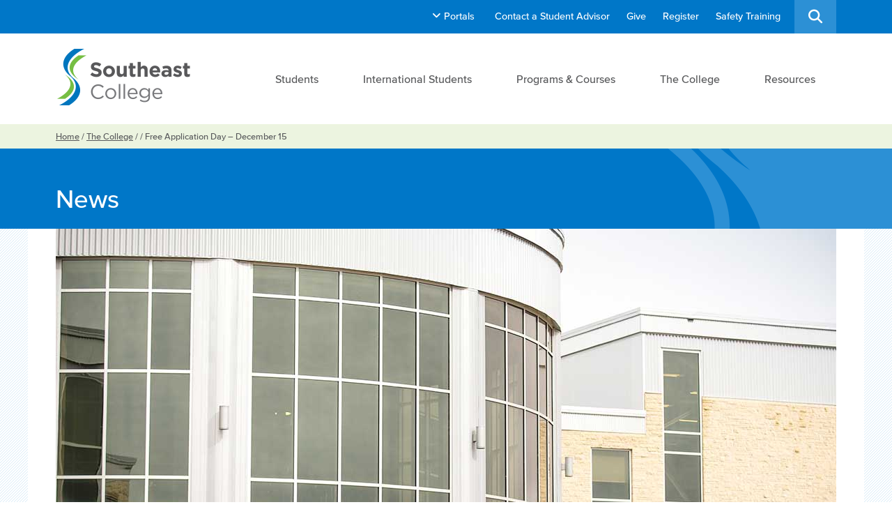

--- FILE ---
content_type: text/html; charset=UTF-8
request_url: https://www.southeastcollege.org/free-application-day-december-15/
body_size: 8686
content:
<!DOCTYPE html>
<!--[if IE 7]><html class="ie7" lang="en-US"><![endif]-->
<!--[if IE 8]><html class="ie8" lang="en-US"><![endif]-->
<!--[if !(IE 7) | !(IE 8)  ]><!-->
	<html lang="en-US">
<!--<![endif]-->
	<head>
		<meta charset="UTF-8">
		<meta http-equiv="X-UA-Compatible" content="IE=edge">
		<meta name="viewport" content="width=device-width, initial-scale=1.0, maximum-scale=1.0">
		
		<title>Apply for FREE - December 15, 2020</title>

		<link rel="apple-touch-icon-precomposed" href="https://www.southeastcollege.org/favicon-152.png">
		<link rel="apple-touch-icon" href="https://www.southeastcollege.org/touch-icon-iphone.png">
		<link rel="apple-touch-icon" sizes="76x76" href="https://www.southeastcollege.org/favicon76.png">
		<link rel="apple-touch-icon" sizes="120x120" href="https://www.southeastcollege.org/favicon60@2x.png">
		<link rel="apple-touch-icon" sizes="152x152" href="https://www.southeastcollege.org/favicon76@2x.png">
		<link rel="apple-touch-icon" sizes="180x180" href="https://www.southeastcollege.org/favicon60@3x.png">

		<meta name="msapplication-TileColor" content="#FFFFFF">
		<meta name="msapplication-TileImage" content="https://www.southeastcollege.org/favicon-144.png">

		<!--[if lt IE 9]>
			<script src="https://www.southeastcollege.org/wp-content/themes/southeastcollege/js/lib/html5shiv.js"></script>
			<script src="https://www.southeastcollege.org/wp-content/themes/southeastcollege/js/lib/respond.min.js"></script>
		<![endif]-->

		<link rel="profile" href="http://gmpg.org/xfn/11">
		<link rel="pingback" href="https://www.southeastcollege.org/xmlrpc.php">

		<meta name="google-site-verification" content="D5ap5CxyhY102t3G8U_jBx8cPeP7WChcgXOpkOfHqJM" />

		<meta name='robots' content='max-image-preview:large' />
<link rel='dns-prefetch' href='//tag.validate.audio' />
<link rel='dns-prefetch' href='//ajax.googleapis.com' />
<link rel='dns-prefetch' href='//fast.fonts.net' />
<link rel='dns-prefetch' href='//cdnjs.cloudflare.com' />
<style id='wp-img-auto-sizes-contain-inline-css' type='text/css'>
img:is([sizes=auto i],[sizes^="auto," i]){contain-intrinsic-size:3000px 1500px}
/*# sourceURL=wp-img-auto-sizes-contain-inline-css */
</style>
<link rel='stylesheet' id='tribe-events-pro-mini-calendar-block-styles-css' href='https://www.southeastcollege.org/wp-content/plugins/events-calendar-pro/build/css/tribe-events-pro-mini-calendar-block.css?ver=7.7.12' type='text/css' media='all' />
<link rel='stylesheet' id='wp-block-library-css' href='https://www.southeastcollege.org/wp-includes/css/dist/block-library/style.min.css?ver=128fb94ce91c1eaaf29c196c1ae1f684' type='text/css' media='all' />
<style id='global-styles-inline-css' type='text/css'>
:root{--wp--preset--aspect-ratio--square: 1;--wp--preset--aspect-ratio--4-3: 4/3;--wp--preset--aspect-ratio--3-4: 3/4;--wp--preset--aspect-ratio--3-2: 3/2;--wp--preset--aspect-ratio--2-3: 2/3;--wp--preset--aspect-ratio--16-9: 16/9;--wp--preset--aspect-ratio--9-16: 9/16;--wp--preset--color--black: #000000;--wp--preset--color--cyan-bluish-gray: #abb8c3;--wp--preset--color--white: #ffffff;--wp--preset--color--pale-pink: #f78da7;--wp--preset--color--vivid-red: #cf2e2e;--wp--preset--color--luminous-vivid-orange: #ff6900;--wp--preset--color--luminous-vivid-amber: #fcb900;--wp--preset--color--light-green-cyan: #7bdcb5;--wp--preset--color--vivid-green-cyan: #00d084;--wp--preset--color--pale-cyan-blue: #8ed1fc;--wp--preset--color--vivid-cyan-blue: #0693e3;--wp--preset--color--vivid-purple: #9b51e0;--wp--preset--gradient--vivid-cyan-blue-to-vivid-purple: linear-gradient(135deg,rgb(6,147,227) 0%,rgb(155,81,224) 100%);--wp--preset--gradient--light-green-cyan-to-vivid-green-cyan: linear-gradient(135deg,rgb(122,220,180) 0%,rgb(0,208,130) 100%);--wp--preset--gradient--luminous-vivid-amber-to-luminous-vivid-orange: linear-gradient(135deg,rgb(252,185,0) 0%,rgb(255,105,0) 100%);--wp--preset--gradient--luminous-vivid-orange-to-vivid-red: linear-gradient(135deg,rgb(255,105,0) 0%,rgb(207,46,46) 100%);--wp--preset--gradient--very-light-gray-to-cyan-bluish-gray: linear-gradient(135deg,rgb(238,238,238) 0%,rgb(169,184,195) 100%);--wp--preset--gradient--cool-to-warm-spectrum: linear-gradient(135deg,rgb(74,234,220) 0%,rgb(151,120,209) 20%,rgb(207,42,186) 40%,rgb(238,44,130) 60%,rgb(251,105,98) 80%,rgb(254,248,76) 100%);--wp--preset--gradient--blush-light-purple: linear-gradient(135deg,rgb(255,206,236) 0%,rgb(152,150,240) 100%);--wp--preset--gradient--blush-bordeaux: linear-gradient(135deg,rgb(254,205,165) 0%,rgb(254,45,45) 50%,rgb(107,0,62) 100%);--wp--preset--gradient--luminous-dusk: linear-gradient(135deg,rgb(255,203,112) 0%,rgb(199,81,192) 50%,rgb(65,88,208) 100%);--wp--preset--gradient--pale-ocean: linear-gradient(135deg,rgb(255,245,203) 0%,rgb(182,227,212) 50%,rgb(51,167,181) 100%);--wp--preset--gradient--electric-grass: linear-gradient(135deg,rgb(202,248,128) 0%,rgb(113,206,126) 100%);--wp--preset--gradient--midnight: linear-gradient(135deg,rgb(2,3,129) 0%,rgb(40,116,252) 100%);--wp--preset--font-size--small: 13px;--wp--preset--font-size--medium: 20px;--wp--preset--font-size--large: 36px;--wp--preset--font-size--x-large: 42px;--wp--preset--spacing--20: 0.44rem;--wp--preset--spacing--30: 0.67rem;--wp--preset--spacing--40: 1rem;--wp--preset--spacing--50: 1.5rem;--wp--preset--spacing--60: 2.25rem;--wp--preset--spacing--70: 3.38rem;--wp--preset--spacing--80: 5.06rem;--wp--preset--shadow--natural: 6px 6px 9px rgba(0, 0, 0, 0.2);--wp--preset--shadow--deep: 12px 12px 50px rgba(0, 0, 0, 0.4);--wp--preset--shadow--sharp: 6px 6px 0px rgba(0, 0, 0, 0.2);--wp--preset--shadow--outlined: 6px 6px 0px -3px rgb(255, 255, 255), 6px 6px rgb(0, 0, 0);--wp--preset--shadow--crisp: 6px 6px 0px rgb(0, 0, 0);}:where(.is-layout-flex){gap: 0.5em;}:where(.is-layout-grid){gap: 0.5em;}body .is-layout-flex{display: flex;}.is-layout-flex{flex-wrap: wrap;align-items: center;}.is-layout-flex > :is(*, div){margin: 0;}body .is-layout-grid{display: grid;}.is-layout-grid > :is(*, div){margin: 0;}:where(.wp-block-columns.is-layout-flex){gap: 2em;}:where(.wp-block-columns.is-layout-grid){gap: 2em;}:where(.wp-block-post-template.is-layout-flex){gap: 1.25em;}:where(.wp-block-post-template.is-layout-grid){gap: 1.25em;}.has-black-color{color: var(--wp--preset--color--black) !important;}.has-cyan-bluish-gray-color{color: var(--wp--preset--color--cyan-bluish-gray) !important;}.has-white-color{color: var(--wp--preset--color--white) !important;}.has-pale-pink-color{color: var(--wp--preset--color--pale-pink) !important;}.has-vivid-red-color{color: var(--wp--preset--color--vivid-red) !important;}.has-luminous-vivid-orange-color{color: var(--wp--preset--color--luminous-vivid-orange) !important;}.has-luminous-vivid-amber-color{color: var(--wp--preset--color--luminous-vivid-amber) !important;}.has-light-green-cyan-color{color: var(--wp--preset--color--light-green-cyan) !important;}.has-vivid-green-cyan-color{color: var(--wp--preset--color--vivid-green-cyan) !important;}.has-pale-cyan-blue-color{color: var(--wp--preset--color--pale-cyan-blue) !important;}.has-vivid-cyan-blue-color{color: var(--wp--preset--color--vivid-cyan-blue) !important;}.has-vivid-purple-color{color: var(--wp--preset--color--vivid-purple) !important;}.has-black-background-color{background-color: var(--wp--preset--color--black) !important;}.has-cyan-bluish-gray-background-color{background-color: var(--wp--preset--color--cyan-bluish-gray) !important;}.has-white-background-color{background-color: var(--wp--preset--color--white) !important;}.has-pale-pink-background-color{background-color: var(--wp--preset--color--pale-pink) !important;}.has-vivid-red-background-color{background-color: var(--wp--preset--color--vivid-red) !important;}.has-luminous-vivid-orange-background-color{background-color: var(--wp--preset--color--luminous-vivid-orange) !important;}.has-luminous-vivid-amber-background-color{background-color: var(--wp--preset--color--luminous-vivid-amber) !important;}.has-light-green-cyan-background-color{background-color: var(--wp--preset--color--light-green-cyan) !important;}.has-vivid-green-cyan-background-color{background-color: var(--wp--preset--color--vivid-green-cyan) !important;}.has-pale-cyan-blue-background-color{background-color: var(--wp--preset--color--pale-cyan-blue) !important;}.has-vivid-cyan-blue-background-color{background-color: var(--wp--preset--color--vivid-cyan-blue) !important;}.has-vivid-purple-background-color{background-color: var(--wp--preset--color--vivid-purple) !important;}.has-black-border-color{border-color: var(--wp--preset--color--black) !important;}.has-cyan-bluish-gray-border-color{border-color: var(--wp--preset--color--cyan-bluish-gray) !important;}.has-white-border-color{border-color: var(--wp--preset--color--white) !important;}.has-pale-pink-border-color{border-color: var(--wp--preset--color--pale-pink) !important;}.has-vivid-red-border-color{border-color: var(--wp--preset--color--vivid-red) !important;}.has-luminous-vivid-orange-border-color{border-color: var(--wp--preset--color--luminous-vivid-orange) !important;}.has-luminous-vivid-amber-border-color{border-color: var(--wp--preset--color--luminous-vivid-amber) !important;}.has-light-green-cyan-border-color{border-color: var(--wp--preset--color--light-green-cyan) !important;}.has-vivid-green-cyan-border-color{border-color: var(--wp--preset--color--vivid-green-cyan) !important;}.has-pale-cyan-blue-border-color{border-color: var(--wp--preset--color--pale-cyan-blue) !important;}.has-vivid-cyan-blue-border-color{border-color: var(--wp--preset--color--vivid-cyan-blue) !important;}.has-vivid-purple-border-color{border-color: var(--wp--preset--color--vivid-purple) !important;}.has-vivid-cyan-blue-to-vivid-purple-gradient-background{background: var(--wp--preset--gradient--vivid-cyan-blue-to-vivid-purple) !important;}.has-light-green-cyan-to-vivid-green-cyan-gradient-background{background: var(--wp--preset--gradient--light-green-cyan-to-vivid-green-cyan) !important;}.has-luminous-vivid-amber-to-luminous-vivid-orange-gradient-background{background: var(--wp--preset--gradient--luminous-vivid-amber-to-luminous-vivid-orange) !important;}.has-luminous-vivid-orange-to-vivid-red-gradient-background{background: var(--wp--preset--gradient--luminous-vivid-orange-to-vivid-red) !important;}.has-very-light-gray-to-cyan-bluish-gray-gradient-background{background: var(--wp--preset--gradient--very-light-gray-to-cyan-bluish-gray) !important;}.has-cool-to-warm-spectrum-gradient-background{background: var(--wp--preset--gradient--cool-to-warm-spectrum) !important;}.has-blush-light-purple-gradient-background{background: var(--wp--preset--gradient--blush-light-purple) !important;}.has-blush-bordeaux-gradient-background{background: var(--wp--preset--gradient--blush-bordeaux) !important;}.has-luminous-dusk-gradient-background{background: var(--wp--preset--gradient--luminous-dusk) !important;}.has-pale-ocean-gradient-background{background: var(--wp--preset--gradient--pale-ocean) !important;}.has-electric-grass-gradient-background{background: var(--wp--preset--gradient--electric-grass) !important;}.has-midnight-gradient-background{background: var(--wp--preset--gradient--midnight) !important;}.has-small-font-size{font-size: var(--wp--preset--font-size--small) !important;}.has-medium-font-size{font-size: var(--wp--preset--font-size--medium) !important;}.has-large-font-size{font-size: var(--wp--preset--font-size--large) !important;}.has-x-large-font-size{font-size: var(--wp--preset--font-size--x-large) !important;}
/*# sourceURL=global-styles-inline-css */
</style>

<style id='classic-theme-styles-inline-css' type='text/css'>
/*! This file is auto-generated */
.wp-block-button__link{color:#fff;background-color:#32373c;border-radius:9999px;box-shadow:none;text-decoration:none;padding:calc(.667em + 2px) calc(1.333em + 2px);font-size:1.125em}.wp-block-file__button{background:#32373c;color:#fff;text-decoration:none}
/*# sourceURL=/wp-includes/css/classic-themes.min.css */
</style>
<link rel='stylesheet' id='cff-css' href='https://www.southeastcollege.org/wp-content/plugins/custom-facebook-feed-pro/assets/css/cff-style.min.css?ver=4.7.4' type='text/css' media='all' />
<link rel='stylesheet' id='style-css' href='https://www.southeastcollege.org/wp-content/themes/southeastcollege/style.min.css?ver=1.9.5' type='text/css' media='all' />
<link rel='stylesheet' id='fonts-css' href='//fast.fonts.net/cssapi/88aa097f-e6b4-4ac6-add0-ad79da190dba.css?ver=1.9.5' type='text/css' media='all' />
<link rel='stylesheet' id='fonts-awesome-css' href='//cdnjs.cloudflare.com/ajax/libs/font-awesome/6.5.1/css/all.min.css?ver=6.5.1' type='text/css' media='all' />
<script async type="text/javascript" src="https://tag.validate.audio/validate.js?ver=128fb94ce91c1eaaf29c196c1ae1f684" id="validate_add_tag-js"></script>
<link rel="canonical" href="https://www.southeastcollege.org/free-application-day-december-15/" />
<!-- Custom Facebook Feed JS vars -->
<script type="text/javascript">
var cffsiteurl = "https://www.southeastcollege.org/wp-content/plugins";
var cffajaxurl = "https://www.southeastcollege.org/wp-admin/admin-ajax.php";


var cfflinkhashtags = "false";
</script>
<meta name="tec-api-version" content="v1"><meta name="tec-api-origin" content="https://www.southeastcollege.org"><link rel="alternate" href="https://www.southeastcollege.org/wp-json/tribe/events/v1/" />	</head>

	
	<body class="inside">

		

<div class="upperlinks">
	<nav class="columns">
		<div class="left">
							<div class="portals">
					<span class="menu-item"><i class="fa fa-angle-down"></i> Portals</span>

					<div class="dropdown hide">
													<span class="menu-item">Common Resources</span>
															<a class="menu-item child" href="https://outlook.office.com/mail/" target="_blank"><i class="fa fa-angle-right"></i> Outlook Email</a>
															<a class="menu-item child" href="https://teams.microsoft.com/v2/" target="_blank"><i class="fa fa-angle-right"></i> TEAMS</a>
															<a class="menu-item child" href="https://southeastcollegeorg-my.sharepoint.com/?xsdata=[base64]&sdata=azdGcGcxV1NSbFNWWjhXdlEwbDNidTVMUldZN3hPY1hyaGo2TUI0VDhrQT0%3D&clickparams=eyAiWC1BcHBOYW1lIiA6ICJNaWNyb3NvZnQgT3V0bG9vayIsICJYLUFwcFZlcnNpb24iIDogIjE2LjAuMTkwMjkuMjAyNDQiLCAiT1MiIDogIldpbmRvd3MiIH0%3D" target="_blank"><i class="fa fa-angle-right"></i> My OneDrive</a>
													
													<span class="menu-item">Student Resources</span>
															<a class="menu-item child" href="http://learnonline.southeastcollege.org/" target="_blank"><i class="fa fa-angle-right"></i> Login to Blackboard Learn</a>
															<a class="menu-item child" href="https://southeastcollegeorg.sharepoint.com/sites/MySC-StudentConnection" target="_blank"><i class="fa fa-angle-right"></i> MySC Student Connection Sharepoint</a>
															<a class="menu-item child" href="https://southeastcollegeorg.sharepoint.com/sites/MySC2-StudentConnection/SitePages/IT-Getting-Started-Guide-For-Students.aspx" target="_blank"><i class="fa fa-angle-right"></i> IT Getting Started Guide for Students</a>
													
													<span class="menu-item header">Staff Resources</span>
															<a class="menu-item child" href="https://southeastcollegeorg.sharepoint.com/sites/MySC" target="_blank"><i class="fa fa-angle-right"></i> MySC Staff Sharepoint</a>
															<a class="menu-item child" href="https://southeastcollegeorg.sharepoint.com/sites/IT-Helpdesk/SitePages/IT-Getting-Started-Guide-For-Staff.aspx" target="_blank"><i class="fa fa-angle-right"></i> IT Getting Started Guide for Staff</a>
																		</div>
				</div>
			
							<a class="menu-item" href="https://www.southeastcollege.org/students/student-advisor-online-booking/">Contact a Student Advisor</a>
							<a class="menu-item" href="https://www.southeastcollege.org/alumni-friends/giving/">Give</a>
							<a class="menu-item" href="https://www.southeastcollege.org/programs-courses/register/">Register</a>
							<a class="menu-item" href="https://www.southeastcollege.org/programs-courses/browse-programs-courses/#industry-and-safety-training">Safety Training</a>
					</div>

		<div class="searchbar">
			<a href="https://www.southeastcollege.org/search/"><i class="fa fa-search"></i></a>
		</div>
	</nav>
</div>
		<header class="main-header">
			<div class="group clear">
									<a href="https://www.southeastcollege.org" class="logo">
						<img src="https://www.southeastcollege.org/assets/southeast-college.png" alt="Southeast College" />
					</a>
								

	<nav class="navigation">

	    
			<div class="parent">
																								
									<a href="https://www.southeastcollege.org/students/">Students</a>
				

				<div class="sub-menu">
					<div class="wrap">
						<a class="back" href="#">Back <i class="fa fa-arrow-circle-left"></i></a>

													<a class="overview" href="https://www.southeastcollege.org/students/">
								<img class="desktop" src="https://www.southeastcollege.org/assets/overview-southeast-college-students.jpg" alt="Students Overview" />
								<span>
									Students Overview <i class="fa fa-arrow-circle-right"></i>
								</span>
							</a>
						
													<div class="jump-to">
																	<h3 class="desktop">Jump to</h3>
								
								<div class="items">
																														<a href="https://www.southeastcollege.org/students/scholarships-financial-aid/">Scholarships and Financial Aid</a>
																																								<a href="https://www.southeastcollege.org/students/campus-life/">Campus Life</a>
																																								<a href="https://www.southeastcollege.org/students/support/">Support</a>
																																								<a href="https://www.southeastcollege.org/students/student-advisor-online-booking/">Book Online with a Student Advisor</a>
																											</div>
							</div>
						
													<div class="quicklinks">
																	<h3 class="desktop">Portals</h3>
								
								<div class="items">
																														<a href="https://www.office.com" target="_blank">Login to Office 365</a>
																											</div>
							</div>
											</div>
				</div>

			</div>

		
			<div class="parent">
																								
									<a href="https://www.southeastcollege.org/international-students/">International Students</a>
				

				<div class="sub-menu">
					<div class="wrap">
						<a class="back" href="#">Back <i class="fa fa-arrow-circle-left"></i></a>

													<a class="overview" href="https://www.southeastcollege.org/international-students/">
								<img class="desktop" src="https://www.southeastcollege.org/assets/feature-southeast-college-english-language-training.jpg" alt="International Students Overview" />
								<span>
									International Students Overview <i class="fa fa-arrow-circle-right"></i>
								</span>
							</a>
						
													<div class="jump-to">
																	<h3 class="desktop">Jump to</h3>
								
								<div class="items">
																														<a href="https://www.southeastcollege.org/international-students/application-process">Application Process</a>
																																								<a href="https://www.southeastcollege.org/international-students/english-language-requirements/">English Language Requirements</a>
																																								<a href="https://www.southeastcollege.org/international-students/international-student-guide/">International Student Guide</a>
																																								<a href="https://www.southeastcollege.org/international-students/resources/">Resources</a>
																											</div>
							</div>
						
											</div>
				</div>

			</div>

		
			<div class="parent">
																								
									<a href="https://www.southeastcollege.org/programs-courses/">Programs & Courses</a>
				

				<div class="sub-menu">
					<div class="wrap">
						<a class="back" href="#">Back <i class="fa fa-arrow-circle-left"></i></a>

													<a class="overview" href="https://www.southeastcollege.org/programs-courses/">
								<img class="desktop" src="https://www.southeastcollege.org/assets/overview-southeast-college-programs-and-courses.jpg" alt="Programs & Courses Overview" />
								<span>
									Programs & Courses Overview <i class="fa fa-arrow-circle-right"></i>
								</span>
							</a>
						
													<div class="jump-to">
																	<h3 class="desktop">Jump to</h3>
								
								<div class="items">
																														<a href="https://www.southeastcollege.org/programs-courses/register/">Register</a>
																																								<a href="https://www.southeastcollege.org/programs-courses/browse-programs-courses/">Browse Programs & Courses</a>
																																								<a href="https://www.southeastcollege.org/programs-courses/course-listing/">Course Listing</a>
																																								<a href="https://www.southeastcollege.org/programs-courses/online-learning/">Online Learning</a>
																											</div>
							</div>
						
													<div class="quicklinks">
																	<h3 class="desktop">Quicklinks</h3>
								
								<div class="items">
																														<a href="https://www.southeastcollege.org/programs-courses/register/">Register Now</a>
																																								<a href="https://www.southeastcollege.org/courses/microcredentials/" target="_blank">Online Live Microcredentials</a>
																																								<a href="https://www.southeastcollege.org/courses/building-code-training-for-canadians-series-1-2010/" target="_blank">Building Code Training</a>
																											</div>
							</div>
											</div>
				</div>

			</div>

		
			<div class="parent">
																								
									<a href="https://www.southeastcollege.org/the-college/">The College</a>
				

				<div class="sub-menu">
					<div class="wrap">
						<a class="back" href="#">Back <i class="fa fa-arrow-circle-left"></i></a>

													<a class="overview" href="https://www.southeastcollege.org/the-college/">
								<img class="desktop" src="https://www.southeastcollege.org/assets/overview-southeast-college-the-college.jpg" alt="The College Overview" />
								<span>
									The College Overview <i class="fa fa-arrow-circle-right"></i>
								</span>
							</a>
						
													<div class="jump-to">
																	<h3 class="desktop">Jump to</h3>
								
								<div class="items">
																														<a href="https://www.southeastcollege.org/the-college/about-southeast-college/">About Southeast College</a>
																																								<a href="https://www.southeastcollege.org/csi/">Centre of Sustainable Innovation</a>
																																								<a href="https://www.southeastcollege.org/the-college/board-of-governors-and-executive-management">Board & Leadership Teams</a>
																																								<a href="https://www.southeastcollege.org/the-college/career-listing/">Careers</a>
																											</div>
							</div>
						
													<div class="quicklinks">
																	<h3 class="desktop">Quicklinks</h3>
								
								<div class="items">
																														<a href="https://www.southeastcollege.org/the-college/contact-us/">Contact Us</a>
																																								<a href="https://www.southeastcollege.org/news/all/">News</a>
																																								<a href="https://www.southeastcollege.org/events/category/all/">Upcoming Events</a>
																											</div>
							</div>
											</div>
				</div>

			</div>

		
			<div class="parent">
																								
									<a href="https://www.southeastcollege.org/resources/">Resources</a>
				

				<div class="sub-menu">
					<div class="wrap">
						<a class="back" href="#">Back <i class="fa fa-arrow-circle-left"></i></a>

													<a class="overview" href="https://www.southeastcollege.org/resources/">
								<img class="desktop" src="https://www.southeastcollege.org/assets/overview-southeast-college-resources.jpg" alt="Resources Overview" />
								<span>
									Resources Overview <i class="fa fa-arrow-circle-right"></i>
								</span>
							</a>
						
													<div class="jump-to">
																	<h3 class="desktop">Jump to</h3>
								
								<div class="items">
																														<a href="https://www.southeastcollege.org/resources/publications/">Publications</a>
																																								<a href="https://www.southeastcollege.org/resources/documents-forms/">Documents & Forms</a>
																																								<a href="https://www.southeastcollege.org/resources/policies/">Policies</a>
																																								<a href="https://www.southeastcollege.org/resources/helpful-links/">Helpful Links</a>
																																								<a href="https://www.southeastcollege.org/the-college/contact-us/">Contact Us</a>
																											</div>
							</div>
						
													<div class="quicklinks">
																	<h3 class="desktop">Portals</h3>
								
								<div class="items">
																														<a href="https://outlook.office365.com/owa" target="_blank">Login to Outlook Web</a>
																																								<a href="https://southeastcollegeorg.sharepoint.com/sites/MySC" target="_blank">Login to MySC</a>
																											</div>
							</div>
											</div>
				</div>

			</div>

		
	</nav>
			</div>
			<a class="menu" href="#">
				<span></span>
			</a>
		</header>

		
	
			
									
	<div class="breadcrumbs">
		<article class="group" role="navigation">
			<a class="breadcrumb home" href="https://www.southeastcollege.org">Home</a><span class="separator"> / </span><a class="breadcrumb" href="https://www.southeastcollege.org/the-college/">The College</a><span class="separator"> / </span><a class="breadcrumb" href="https://www.southeastcollege.org/news/all/"></a><span class="separator"> / </span><span class="breadcrumb current">Free Application Day &#8211; December 15</span>		</article>
	</div>

					
	
		
	
					
	
						<div class="pagetitle">
		<div class="group clear">
							<h1>News</h1>
					</div>
	</div>

					

	
			<div class="banner">
			<div class="group clear">
				<img src="https://www.southeastcollege.org/assets/banner-southeast-college-general-building.jpg" alt="Southeast College" />
			</div>
		</div>
	

					
	
					<div class="main-content">

						

						
							

						
						

						

						
			<div class="group clear">

			<aside class="sidebar">
								
				<div class="archive-categories sidebar-item blue-stripes">
					<h2>Categories</h2>
					
											<a class="btn green" href="https://www.southeastcollege.org/news/all/">All</a>
											<a class="btn green" href="https://www.southeastcollege.org/news/programs-courses/">Programs &amp; Courses</a>
											<a class="btn green" href="https://www.southeastcollege.org/news/students/">Students</a>
											<a class="btn green" href="https://www.southeastcollege.org/news/the-college/">The College</a>
									</div>

				<div class="archive-categories sidebar-item blue-stripes">
					<h2>Archive</h2>
					<a class="btn green" href="https://www.southeastcollege.org/2016">2016</a>
				</div>

			</aside>



			<div class="main archive clear">

				<article class="archive-content double">
					<h3>Free Application Day &#8211; December 15</h3>
					<span class="date">December 15, 2020</span>

					<p>Apply for free (save $50) to all 2021-2022 Full Time Programs on December 15th! <a href="https://www.southeastcollege.org/programs-courses/register/" target="_blank" rel="noopener">Register Here</a></p>

					<div class="archive-categories">
						<h4>Related Topics:</h4>
													    					<a class="btn green" href="https://www.southeastcollege.org/news/all/"> All </a>
											</div>
				</article>
			</div>

		</div>
	
						

					</div>

				
				
			
	
		<footer>
							<div class="group">
					<a href="#" class="back-to-top">
						<i class="fa fa-chevron-up"></i>
					</a>
				</div>
			
							<p class="print">For more information or to register for any of our program or courses, call us toll free (from outside of Weyburn) 1-866-999-7372 or 306-848-2850 (from Weyburn) or email: registration@southeastcollege.org</p>
			
							<div class="disclaimer">
					<div class="text">
						<p>Southeast College acknowledges that we are located on the traditional lands, referred to as the Treaty 2 Territory and Treaty 4 Territory, the original lands of the Cree, Ojibwe (OJIBWĒ), Saulteaux (SO-TO), Dakota, Nakota, Lakota, and on the homeland of the Métis Nation. We respect and honour the Treaties that were made on all Territories, we acknowledge the harms and mistakes of the past, and we are committed to moving forward in partnership with Indigenous Nations in the spirit of reconciliation and collaboration.</p>
<p><strong>Southeast College reserves the right to amend or cancel programs or courses at its sole discretion at any time.</strong></p>
					</div>
				</div>
			
			<div class="inside">
				<div class="columns">
											<div class="contact-links">
							<nav>
																											<a href="https://www.southeastcollege.org/the-college/contact-us" target="_blank">Contact Us</a>
																																				<a href="https://www.facebook.com/southeastcollegesaskatchewan/" target="_blank"><span class="link"><i class="fa-brands fa-facebook" aria-hidden="true"></i></span></a>
																																				<a href="https://www.youtube.com/user/southeastcollege" target="_blank"><span class="link"><i class="fa-brands fa-youtube" aria-hidden="true"></i></span></a>
																																				<a href="https://twitter.com/SCSaskatchewan" target="_blank"><span class="link"><i class="fa-brands fa-x-twitter" aria-hidden="true"></i></span></a>
																																				<a href="https://www.instagram.com/SoutheastCollegeSaskatchewan/" target="_blank"><span class="link"><i class="fa-brands fa-instagram" aria-hidden="true"></i></span></a>
																								</nav>
						</div>
					
					<div class="copyright">
						<p>
							<span class="address">
								Weyburn Campus and Administrative Office - 633 King Street, Weyburn, Saskatchewan  S4H 2S5							</span>

							&copy; Southeast College  2026
															<span class="legal">&nbsp;/<a href="https://www.southeastcollege.org/assets/southeast-college-privacy-disclosure.pdf">Legal</a></span>
													</p>
					</div>
				</div>
			</div>
		</footer>

				<!-- Global site tag (gtag.js) - Google Analytics -->
		<script async src="https://www.googletagmanager.com/gtag/js?id=UA-20846680-1"></script>
		<script>
			window.dataLayer = window.dataLayer || [];
			function gtag(){dataLayer.push(arguments);}
			gtag('js', new Date());

			gtag('config', 'UA-20846680-1');
		</script>

		
					<!-- Google tag (gtag.js) --> <script async src=https://www.googletagmanager.com/gtag/js?id=G-Y9NXQP18TS></script> <script> window.dataLayer = window.dataLayer || []; function gtag(){dataLayer.push(arguments);} gtag('js', new Date()); gtag('config', 'G-Y9NXQP18TS'); </script>

<script type="text/javascript"> new Image().src='//wl-clickserv.index.digital/conv/d1e07e3826e000ec'; </script>
<!-- Facebook Pixel Code -->
<script>
  !function(f,b,e,v,n,t,s)
  {if(f.fbq)return;n=f.fbq=function(){n.callMethod?
  n.callMethod.apply(n,arguments):n.queue.push(arguments)};
  if(!f._fbq)f._fbq=n;n.push=n;n.loaded=!0;n.version='2.0';
  n.queue=[];t=b.createElement(e);t.async=!0;
  t.src=v;s=b.getElementsByTagName(e)[0];
  s.parentNode.insertBefore(t,s)}(window, document,'script',
  'https://connect.facebook.net/en_US/fbevents.js');
  fbq('init', '564396127244943');
  fbq('track', 'PageView');
</script>
<noscript><img height="1" width="1" style="display:none"
  src="https://www.facebook.com/tr?id=564396127244943&ev=PageView&noscript=1"
/></noscript>
<!-- End Facebook Pixel Code -->

<!-- Load Facebook SDK for JavaScript -->
<div id="fb-root"></div>
<script>(function(d, s, id) {
  var js, fjs = d.getElementsByTagName(s)[0];
  if (d.getElementById(id)) return;
  js = d.createElement(s); js.id = id;
  js.src = 'https://connect.facebook.net/en_US/sdk/xfbml.customerchat.js#xfbml=1&version=v2.12&autoLogAppEvents=1';
  fjs.parentNode.insertBefore(js, fjs);
}(document, 'script', 'facebook-jssdk'));</script>

<script type="text/javascript"> (function(window, document, dataKey, upId, pixelserv) { var cntrUrl = "";  try { cntrUrl = top.location.href; } catch(e) { cntrUrl = (window.location !== window.parent.location) ? document.referrer : document.location.href; } var cntrData = window[dataKey] || {}; if (!cntrData.hasOwnProperty("cntr_url")) cntrData["cntr_url"] = cntrUrl; var queryParams = []; for (var param in cntrData) { if (cntrData.hasOwnProperty(param)) { queryParams.push(encodeURIComponent(param) + "=" + encodeURIComponent(cntrData[param])); } } var query = queryParams.join("&"); var upUrl = pixelserv + '/up/' + upId + (query ? "?" + query : ""); new Image().src = upUrl; (function(d) { var syncUrl = pixelserv + '/dmp/asyncPixelSync'; var iframe = d.createElement('iframe'); (iframe.frameElement || iframe).style.cssText = "width: 0; height: 0; border: 0;"; iframe.src = "javascript:false"; d.body.appendChild(iframe); var doc = iframe.contentWindow.document; doc.open().write('<body onload="window.location.href=\''+syncUrl+'\'">'); doc.close(); })(document); })(window, document, "cntrData", "fcda31899394d434", "https://wl-pixel.index.digital")</script>
<meta name="facebook-domain-verification" content="6zpdpwvqbx5nkeknwbn6bp2ide18r4" />

<!-- Global site tag (gtag.js) - Google Ads: 737615131 -->
<script async src="https://www.googletagmanager.com/gtag/js?id=AW-737615131"></script>
<script>
  window.dataLayer = window.dataLayer || [];
  function gtag(){dataLayer.push(arguments);}
  gtag('js', new Date());

  gtag('config', 'AW-737615131');
</script>		
		
		<script type="speculationrules">
{"prefetch":[{"source":"document","where":{"and":[{"href_matches":"/*"},{"not":{"href_matches":["/wp-*.php","/wp-admin/*","/assets/*","/wp-content/*","/wp-content/plugins/*","/wp-content/themes/southeastcollege/*","/*\\?(.+)"]}},{"not":{"selector_matches":"a[rel~=\"nofollow\"]"}},{"not":{"selector_matches":".no-prefetch, .no-prefetch a"}}]},"eagerness":"conservative"}]}
</script>
		<script>
		( function ( body ) {
			'use strict';
			body.className = body.className.replace( /\btribe-no-js\b/, 'tribe-js' );
		} )( document.body );
		</script>
		<script> /* <![CDATA[ */var tribe_l10n_datatables = {"aria":{"sort_ascending":": activate to sort column ascending","sort_descending":": activate to sort column descending"},"length_menu":"Show _MENU_ entries","empty_table":"No data available in table","info":"Showing _START_ to _END_ of _TOTAL_ entries","info_empty":"Showing 0 to 0 of 0 entries","info_filtered":"(filtered from _MAX_ total entries)","zero_records":"No matching records found","search":"Search:","all_selected_text":"All items on this page were selected. ","select_all_link":"Select all pages","clear_selection":"Clear Selection.","pagination":{"all":"All","next":"Next","previous":"Previous"},"select":{"rows":{"0":"","_":": Selected %d rows","1":": Selected 1 row"}},"datepicker":{"dayNames":["Sunday","Monday","Tuesday","Wednesday","Thursday","Friday","Saturday"],"dayNamesShort":["Sun","Mon","Tue","Wed","Thu","Fri","Sat"],"dayNamesMin":["S","M","T","W","T","F","S"],"monthNames":["January","February","March","April","May","June","July","August","September","October","November","December"],"monthNamesShort":["January","February","March","April","May","June","July","August","September","October","November","December"],"monthNamesMin":["Jan","Feb","Mar","Apr","May","Jun","Jul","Aug","Sep","Oct","Nov","Dec"],"nextText":"Next","prevText":"Prev","currentText":"Today","closeText":"Done","today":"Today","clear":"Clear"}};/* ]]> */ </script><script type="text/javascript" src="https://www.southeastcollege.org/wp-content/plugins/the-events-calendar/common/build/js/user-agent.js?ver=da75d0bdea6dde3898df" id="tec-user-agent-js"></script>
<script type="text/javascript" src="//ajax.googleapis.com/ajax/libs/jquery/3.7.1/jquery.min.js?ver=3.7.1" id="jquery-js"></script>
<script type="text/javascript" id="cffscripts-js-extra">
/* <![CDATA[ */
var cffOptions = {"placeholder":"https://www.southeastcollege.org/wp-content/plugins/custom-facebook-feed-pro/assets/img/placeholder.png","resized_url":"https://www.southeastcollege.org/assets/sb-facebook-feed-images/","nonce":"afb5c229c5"};
//# sourceURL=cffscripts-js-extra
/* ]]> */
</script>
<script type="text/javascript" src="https://www.southeastcollege.org/wp-content/plugins/custom-facebook-feed-pro/assets/js/cff-scripts.min.js?ver=4.7.4" id="cffscripts-js"></script>
<script type="text/javascript" src="https://www.southeastcollege.org/wp-content/themes/southeastcollege/js/main.min.js?ver=1.9.5" id="main-js"></script>
<script type="text/javascript" src="https://www.southeastcollege.org/wp-content/themes/southeastcollege/js/lib/lightlightbox.min.js?ver=1.9.5" id="lightbox-js"></script>

		
	</body>
</html>


<!-- Dynamic page generated in 0.423 seconds. -->
<!-- Cached page generated by WP-Super-Cache on 2026-01-29 15:40:07 -->

<!-- super cache -->

--- FILE ---
content_type: text/css
request_url: https://www.southeastcollege.org/wp-content/themes/southeastcollege/style.min.css?ver=1.9.5
body_size: 9547
content:
html{font-size:100%;-ms-text-size-adjust:100%;-webkit-text-size-adjust:100%;box-sizing:border-box;height:100%}*{margin:0;padding:0;box-sizing:inherit}*:before,*:after{box-sizing:inherit}html,body,div,span,object,iframe,h1,h2,h3,h4,h5,h6,p,blockquote,pre,a,big,em,img,small,strong,sub,sup,i,ol,ul,li,form,label,legend,table,thead,tr,th,td,article,aside,canvas,figure,footer,header,nav,section{margin:0;padding:0;border:0;font-size:100%;font-weight:normal;-webkit-font-smoothing:antialiased;vertical-align:baseline}article,aside,figure,footer,header,nav,section,summary{display:block}img{max-width:100%;border:0;display:block;-ms-interpolation-mode:bicubic}hr{display:block;width:115px;height:1px;border:0;border-top:1px solid #ccc;margin:20px 0 10px;padding:0;-moz-box-sizing:content-box;box-sizing:content-box}ul{padding:0 0 0 25px;margin-bottom:20px;list-style-type:disc;list-style-image:none;list-style-position:inside}ol{padding:0 0 25px 25px;list-style-type:decimal;list-style-image:none}li ol,li ul{padding-bottom:5px}table{border-collapse:collapse;border-spacing:0;max-width:100%}th{padding:10px;background:#0077c8;border:1px solid #0077c8;color:#fff;vertical-align:middle}td{padding:10px;border:1px solid #eee}iframe{display:block}::selection{background:#2c90d5;color:#fff;text-shadow:0 0 5px #0077c8}::-moz-selection{background:#2c90d5;color:#fff;text-shadow:0 0 5px #0077c8}.clear:before,.clear:after{content:" ";display:table}.clear:after{clear:both}.ie7 .clear{*zoom:1}body{font-size:16px;font-family:arial,helvetica,sans-serif;font-family:"Proxima Nova W01 Medium";line-height:1.25;color:#58595b}.group{width:90%;position:relative;margin:0 5%}.btn{display:inline-block;padding:10px 18px;color:#76be43;font-size:13px;font-family:"Proxima Nova W01 Medium";text-transform:capitalize;text-align:center;line-height:1;cursor:pointer;background:rgba(0,0,0,0);border:2px solid #76be43;-webkit-appearance:none;-moz-appearance:none;appearance:none}.btn:hover{color:#fff;background:#76be43}.btn.small{padding:6px 15px}.btn.blue{color:#0077c8;border:2px solid #0077c8}.btn.blue:hover{color:#fff;background:#0077c8}.desktop,.tablet{display:none}.mobile{display:block}.noscroll{overflow:hidden}.alignright{padding:10px 0 10px 10px;float:right}.alignleft{padding:10px 10px 10px 0;float:left}.print{display:none}h1{font-size:2.3em;color:#0077c8;margin:20px 0 20px}h2{font-size:2em;color:#0077c8;margin:30px 0 20px}h3{font-family:"Proxima Nova W08 Reg";font-size:1.7em;color:#0077c8;margin:30px 0 20px}h4{font-family:"Proxima Nova W08 Reg";font-size:1.4em;color:#0077c8;margin:30px 0 20px}h5{font-family:"Proxima Nova W08 Reg";font-size:1.25em;margin:30px 0 20px}h6{font-family:"Proxima Nova W08 Reg";font-size:1em;margin:30px 0 20px}p{margin:20px 0}strong{font-family:"Proxima N W01 Bold"}em{font-family:"Proxima Nova W01 Medium Italic"}small{font-size:80%}a{color:#0077c8;text-decoration:none;-webkit-transition:all .2s ease-in-out;-moz-transition:all .2s ease-in-out;-o-transition:all .2s ease-in-out;transition:all .2s ease-in-out}a:hover{color:#76be43}sub,sup{font-size:75%;line-height:0;position:relative;vertical-align:baseline}sup{top:-0.5em}sub{bottom:-0.25em}blockquote{padding:0 10% 15px 5%;font-style:italic}blockquote p{display:inline}blockquote:before{content:'"';font-size:25px;margin-left:-9px;line-height:0}blockquote:after{content:'"';font-size:25px;line-height:0}.underline{text-decoration:underline}.searchbar a{padding:0 20px;background:#2c90d5;color:#fff;display:flex;height:100%;align-items:center;font-size:1.4em;margin-left:10px}.searchbar a:hover{background:#76be43}::-webkit-input-placeholder{color:#0077c8;opacity:.4}::-moz-placeholder{color:#0077c8;opacity:.4}:-moz-placeholder{color:#0077c8;opacity:.4}:-ms-input-placeholder{color:#0077c8;opacity:.4}#s::-webkit-input-placeholder{color:#e9eff5;opacity:.6}#s::-moz-placeholder{color:#e9eff5;opacity:.6}#s:-moz-placeholder{color:#e9eff5;opacity:.6}#s:-ms-input-placeholder{color:#e9eff5;opacity:.6}.upperlinks{background:#0077c8;text-align:right;font-size:.9em}.upperlinks .columns{display:flex;justify-content:flex-end}.upperlinks .menu-item{color:#fff;display:inline-block;padding:10px}.upperlinks .menu-item a{color:#fff}.upperlinks .menu-item a:hover{color:#e9eff5}.upperlinks .portals{display:inline-block;cursor:pointer;padding:10px;margin-right:5px}.upperlinks .portals .menu-item{padding:0}.upperlinks .portals.active{background:#2c90d5}.upperlinks .portals .dropdown{height:auto;min-width:310px;padding:20px;position:fixed;margin-left:-10px;top:38px;z-index:101;background:#2c90d5;text-align:left;line-height:1.5;overflow:hidden;-webkit-transition:all .2s ease-in-out;-moz-transition:all .2s ease-in-out;-o-transition:all .2s ease-in-out;transition:all .2s ease-in-out}.upperlinks .portals .dropdown .header{padding-top:10px}.upperlinks .portals .dropdown.hide{opacity:0;height:0;padding:0}.upperlinks .portals .dropdown .menu-item{display:block}.upperlinks .portals .dropdown .menu-item.child{padding-left:20px}.src-close:before{content:"X";font-family:"Proxima Nova W01 Medium";font-size:12px}.main-header{position:relative;background:#fff;z-index:20}.logo{float:left;width:100px;margin:10px 0;display:block}.logo img{width:100%}.menu{width:64px;height:64px;position:absolute;top:0;right:0;display:block;background:url(images/bg-blue.png) 0 0 repeat}.menu span{height:4px;width:24px;background:#9c9d9d;display:block;position:absolute;top:50%;left:50%;margin:-2px 0 0 -10px;border-radius:2px}.menu span:before,.menu span:after{position:absolute;left:0;width:100%;height:100%;display:block;background:#9c9d9d;content:"";-webkit-transition:-webkit-transform .25s;transition:transform .25s;border-radius:2px}.menu span:before{-webkit-transform:translateY(-8px);transform:translateY(-8px)}.menu span:after{-webkit-transform:translateY(8px);transform:translateY(8px)}.menu.close span:before{-webkit-transform:translateY(0) rotate(45deg);transform:translateY(0) rotate(45deg);background:#0077c8}.menu.close span:after{-webkit-transform:translateY(0) rotate(-45deg);transform:translateY(0) rotate(-45deg);background:#0077c8}.menu:hover span,.menu:hover span:before,.menu:hover span:after{background:#9c9d9d}.menu.close span,.menu.close:hover span{background-color:rgba(0,0,0,0)}.navigation{width:100%;height:0;visibility:hidden;opacity:0;background:#fff;position:fixed;top:98px;left:0;-webkit-transition:all .25s ease-in-out;-moz-transition:all .25s ease-in-out;-o-transition:all .25s ease-in-out;transition:all .25s ease-in-out}.navigation.open{height:100%;visibility:visible;opacity:1}.navigation.slide-out{left:-100%}.navigation a{padding:10px 15px;display:block;color:#58595b;text-decoration:none;border-top:1px solid #eee}.navigation .parent:last-child>a{border-bottom:1px solid #eee}.navigation .back{background:url(images/bg-blue.png) 0 0 repeat}.navigation .overview{background:#0077c8;color:#fff}.navigation a i{float:right}.navigation .sub-menu{width:100%;height:100%;padding:0;position:absolute;top:0;left:100%;z-index:100;background:#fff;opacity:0;visibility:hidden}.navigation .sub-menu.slide-in{visibility:visible;opacity:1}.navigation .quicklinks a{color:#0077c8}.alerts{background:#76be43;color:#fff;padding:15px 0;overflow:hidden;position:relative;z-index:10;-webkit-transition:all .2s ease-in-out;-moz-transition:all .2s ease-in-out;-o-transition:all .2s ease-in-out;transition:all .2s ease-in-out}.alerts .fa-exclamation-triangle{position:absolute;top:2px;left:0}.alerts .fa-times-circle{position:absolute;top:2px;right:0}.alerts .fa-times-circle:hover{cursor:pointer}.alerts p{font-size:15px;display:inline-block;margin:0 30px}.alerts a{color:#ecf4e0;text-decoration:underline}.alerts.hidden{opacity:0;height:0;padding:0}.cart{background:#58595b;color:#fff;padding:15px 0;overflow:hidden;position:relative;z-index:10;-webkit-transition:all .2s ease-in-out;-moz-transition:all .2s ease-in-out;-o-transition:all .2s ease-in-out;transition:all .2s ease-in-out}.cart a{color:#fff}.cart .fa-briefcase{position:absolute;top:2px;left:0;-moz-animation-name:pulsate;-moz-animation-duration:2s;-moz-animation-iteration-count:5;-webkit-animation-name:pulsate;-webkit-animation-duration:2s;-webkit-animation-iteration-count:5;animation-name:pulsate;animation-duration:2s;animation-iteration-count:5}.cart .fa-arrow-circle-o-right{position:absolute;top:2px;right:0}.cart .text{font-size:15px;display:inline-block;margin:0 30px}.cart .pulse{-moz-animation-name:pulsate;-moz-animation-duration:2s;-moz-animation-iteration-count:2;-webkit-animation-name:pulsate;-webkit-animation-duration:2s;-webkit-animation-iteration-count:2;animation-name:pulsate;animation-duration:2s;animation-iteration-count:2}@-webkit-keyframes pulsate{0%{opacity:1}50%{opacity:.4}100%{opacity:1}}@-moz-keyframes pulsate{0%{opacity:1}50%{opacity:.4}100%{opacity:1}}@keyframes pulsate{0%{opacity:1}50%{opacity:.4}100%{opacity:1}}.new-home .home-section{padding:5% 0}.new-home .home-section h2,.new-home .home-section h1{margin-top:0}.new-home .home-section p:last-child,.new-home .home-section ul:last-child{margin-bottom:0}.new-home .top-banner{position:relative}.new-home .top-banner .banner-slides .banner-slide{background-size:cover;height:165px;background-position:center;position:absolute;width:100%;left:0;top:0}.new-home .top-banner .banner-slides .banner-slide:after{background:-moz-linear-gradient(left, rgba(26, 38, 52, 0.7) 30%, rgba(0, 0, 0, 0) 70%);background:-webkit-linear-gradient(left, rgba(26, 38, 52, 0.7) 30%, rgba(0, 0, 0, 0) 70%);background:linear-gradient(to right, rgba(26, 38, 52, 0.7) 30%, rgba(0, 0, 0, 0) 70%);filter:progid:DXImageTransform.Microsoft.gradient(startColorstr="$back-trans", endColorstr="#000000FF", GradientType=1);width:100%;height:100%;content:"";display:block}.new-home .top-banner .banner-text ul{list-style:none}.new-home .top-banner .banner-text li{padding-bottom:10px}.new-home .top-banner .banner-text li:before{position:absolute;font:normal normal normal 14px/1 FontAwesome;content:"";margin-left:-20px;margin-top:3px}.new-home .top-banner h1{color:#fff;height:165px;margin-bottom:0;margin-top:0;padding-top:40px;font-size:24px}.new-home .top-banner h1 strong{font-size:36px}.new-home .banner-quicklinks{background:#e9eff5;position:relative;z-index:2;padding:30px 0}.new-home .banner-quicklinks .title{color:#0077c8;display:inline-block;margin-top:0}.new-home .banner-quicklinks .title:after{content:"";border-bottom:2px solid #76be43;width:50%;display:block;padding-bottom:5px}.new-home .banner-quicklinks .banner-links{display:flex;justify-content:space-between;flex-wrap:wrap}.new-home .banner-quicklinks .banner-links a{display:inline-block;margin-bottom:8px}.new-home .banner-quicklinks .banner-links a,.new-home .banner-quicklinks .banner-links .spacer{width:48%}.new-home .featured-program.home-section{padding-bottom:0}.new-home .featured-program .text{background:#ecf4e0;padding:5%}.new-home .featured-program .text h2,.new-home .featured-program .text h3,.new-home .featured-program .text h4{margin-top:0}.new-home .featured-program .btn{width:100%}.new-home .latest-news .home-news{position:relative;display:block;overflow:hidden;height:208px;color:#fff;margin-bottom:8px}.new-home .latest-news .home-news img{-webkit-transition:all .5s ease-in-out;-moz-transition:all .5s ease-in-out;-o-transition:all .5s ease-in-out;transition:all .5s ease-in-out;width:100%;height:100%;object-fit:cover;object-position:center}.new-home .latest-news .home-news:hover img{transform:scale(1.1)}.new-home .latest-news .home-news .text{padding:5%;position:absolute;width:100%;height:100%;left:0;top:0;background:rgba(0,119,200,.75);text-align:center}.new-home .latest-news .home-news .inside{position:relative;top:50%;transform:translateY(-50%)}.new-home .latest-news .home-news h4{margin-top:0;color:#fff}.new-home .latest-news .home-news .fa{font-size:30px}.new-home .upcoming-events{background:url(images/bg-blue.png) 0 0 repeat}.new-home .upcoming-events .events-box{background:#fff;padding:5%;margin-bottom:8px}.new-home .upcoming-events .events-box .fa{right:5%}.new-home .social-feed{text-align:center}.new-home .social-feed a{margin-right:20px;color:#0077c8}.new-home .social-feed a:hover{color:#76be43}.new-home .social-feed a:last-child{margin-right:0}.new-home .social-feed .fa{font-size:22px}.cff-post-text{overflow:hidden;margin-bottom:5px}.cff-wrapper-ctn{padding-top:15px;padding-bottom:25px}@media(max-width: 480px){#cff.cff-masonry.cff-mob-cols-1 .cff-posts-wrap .cff-item{width:95%}}@media only screen and (min-width: 768px){.new-home .top-banner .banner-slides .banner-slide{height:333px}.new-home .top-banner h1{height:333px;font-size:36px;line-height:100%;padding-top:115px}.new-home .top-banner h1 strong{font-size:48px}.new-home .featured-program{display:flex}.new-home .featured-program .text,.new-home .featured-program .image{width:50%}.new-home .featured-program .image img{width:100%;height:100%;object-fit:cover;object-position:center}.new-home .featured-program .text{padding:6% 4%}.new-home .featured-program .btn{width:auto}.new-home .latest-news-articles{display:flex;justify-content:space-between;flex-wrap:wrap}.new-home .latest-news-articles .home-news,.new-home .latest-news-articles .spacer{width:49.5%}}@media only screen and (min-width: 1200px){.new-home .home-section{padding:2.5% 0}.new-home .top-banner .banner-slides .banner-slide{height:588px;background-position:top 32.5% center}.new-home .top-banner h1{height:auto;padding-top:60px}.new-home .top-banner .banner-text{color:#fff;padding-right:480px;margin-bottom:50px}.new-home .top-banner .banner-text li:before{color:#fff}.new-home .banner-quicklinks{background:-moz-linear-gradient(left, #E9EFF5 0%, #E9EFF5 70%, rgba(0, 0, 0, 0) 70%, rgba(0, 0, 0, 0) 70%);background:-webkit-linear-gradient(left, #E9EFF5 0%, #E9EFF5 70%, rgba(0, 0, 0, 0) 70%, rgba(0, 0, 0, 0) 70%);background:linear-gradient(to right, #E9EFF5 0%, #E9EFF5 70%, rgba(0, 0, 0, 0) 70%, rgba(0, 0, 0, 0) 70%);filter:progid:DXImageTransform.Microsoft.gradient(startColorstr="$blue-light", endColorstr="#000000FF", GradientType=1)}.new-home .banner-quicklinks .group{padding-right:336px}.new-home .banner-quicklinks .banner-links a,.new-home .banner-quicklinks .banner-links .spacer{width:31.33%}.new-home .latest-news-articles .home-news,.new-home .latest-news-articles .spacer{width:32.83%}.new-home .upcoming-events .events-box{padding:2.5%}.new-home .upcoming-events .events-box .fa{right:2.5%}}.breadcrumbs{padding:10px 0;background:#ecf4e0;font-size:.8em}.breadcrumbs a{color:#58595b;text-decoration:underline}.breadcrumbs a:hover{color:#9c9d9d}.pagetitle{padding-top:30px;background-color:#0077c8;background-position:center center;background-repeat:no-repeat;background-image:url("images/bg-heading.png")}.pagetitle h1{color:#fff}.banner{background:url(images/bg-blue.png) 0 0 repeat}.banner .banner-content{background:#0077c8;color:#fff;width:100%;padding:5%;display:flex;align-items:center}.banner .banner-content a{color:#fff;text-decoration:underline;display:flex;align-items:center}.main-content>div:last-child{padding-bottom:70px}.main table{width:100%}.main .group{width:100%;margin:0;padding:0}.main .course-related{margin-bottom:30px}.main .btn.course-archive{margin-bottom:25px}.sidebar h2{font-size:1.7em;color:#58595b}.sidebar h3{font-size:1.5em;color:#58595b}.sidebar h4{font-size:1.2em;color:#58595b}.sidebar h5{font-size:1em;color:#58595b}.sidebar .green{background:#ecf4e0}.sidebar .green-stripes{background:url(images/bg-green.png) 0 0 repeat}.sidebar .blue{background:#e9eff5}.sidebar .blue-stripes{background:url(images/bg-blue.png) 0 0 repeat}.sidebar .sidebar-item{padding:5%;margin-bottom:5%}.sidebar .sidebar-item.sidebar-gallery{padding:0}.sidebar .sidebar-gallery img{width:100%}.sidebar .sidebar-gallery p{margin-top:0}.sidebar .gallery-content{background:#ffffff;color:#fff;padding:20px}.sidebar .sidebar-callout{text-align:center}.sidebar .sidebar-callout .btn{width:90%;margin:0 auto;display:block}.sidebar .sidebar-callout .btn:hover{background:#76be43}.sidebar .sidebar-item p:last-child{margin-bottom:0}.sidebar .sidebar-overview{font-size:14px}.sidebar .sidebar-overview .block{display:block;padding-bottom:5px}.sidebar .sidebar-overview .hide{display:none}.sidebar .sidebar-overview .select{position:relative}.sidebar .sidebar-registration h2 .fa{font-size:16px;padding-right:5px}.sidebar .sidebar-registration h3{font-size:1.2em;margin-bottom:15px}.sidebar .sidebar-registration hr{width:100%}.sidebar .sidebar-registration .btn.blue{margin:5px auto 0;width:100%}.sidebar .register-now-btn.btn{margin:20px auto 0;display:block;color:#fff;background:#76be43;border-color:#76be43}.sidebar .register-now-btn.btn.disable{background:#9c9d9d;border-color:#9c9d9d;color:#fff;cursor:not-allowed}.sidebar .sidebar-registration .register-now{display:none}.sidebar .sidebar-registration .seats{margin-top:-3px}.sidebar .sidebar-registration input[type=number]{padding:4px 5px;width:65px}.sidebar .sidebar-application h2{text-align:center}.sidebar .update-quantities{margin-top:15px}.sidebar .remove-course{background:none;border:none;font-size:18px;float:right;margin-left:15px;margin-top:2px;color:#0077c8;cursor:pointer}.sidebar .remove-course:hover{color:#76be43}.course-content .select .course-items .course-item{display:block;padding-bottom:5px}.course-content .select .course-items .course-item.active{text-decoration:underline}.course-content .select .course-items .course-item:last-child{padding-bottom:30px}.course-content .select .course-item{cursor:pointer;font-size:16px;color:#0077c8}.course-content .select .course-column{width:50%;padding-right:20px;display:inline-block;vertical-align:top}.course-content .select .course-column h3{color:#58595b;text-decoration:underline;margin-top:0;margin-bottom:5px;font-size:16px;font-family:"Proxima N W01 Bold"}.wysiwyg-buttons .btn{width:100%;margin-bottom:10px}.boxes{padding:20px 0}.quicklink-box{float:left;width:100%;position:relative;margin-bottom:4%;background-size:cover;background-position:center center;background-repeat:no-repeat}.quicklink-box span{width:100%;display:block;padding:15% 0;text-align:center;color:#fff;background:rgba(0,119,200,.75)}.preview-image,.preview-image span,.preview-content article{display:none}.preview-link{width:100%;display:block;position:relative;padding:20px 55px 20px 30px;margin-bottom:4%;background:#0077c8;color:#fff}.preview-link i{position:absolute;top:50%;right:20px;margin-top:-9px;font-size:20px}.preview-link span{display:none}.callout{padding:5% 0;background:#ecf4e0;text-align:center}.callout .btn{width:80%}.news-btn{float:left;width:48%;margin-top:20px;padding:18px;background:#0077c8;border-color:#0077c8;text-transform:uppercase;color:#fff}.news-btn .fa{padding-left:5px}.news .archive-link{padding-top:10px;display:block;clear:both}.archive{margin-top:30px;margin-bottom:10px;padding-bottom:30px;border-bottom:1px solid #76be43}.archive:last-child{margin-bottom:40px}.archive .archive-image{width:100%}.archive .archive-content .date{display:block;padding:4px 0 5px;font-style:italic;color:#9c9d9d}.archive .archive-categories{position:relative;padding-right:50px}.archive .archive-categories i{position:absolute;top:50%;right:0;margin-top:-10px;font-size:20px}.sidebar .archive-categories .years{padding:0}.sidebar .archive-categories .years li{list-style:none;display:inline-block}.sidebar .archive-categories .years li a{display:inline-block;padding:10px 18px;color:#76be43;font-size:13px;font-family:"Proxima Nova W01 Medium";text-transform:capitalize;text-align:center;line-height:1;cursor:pointer;background:rgba(0,0,0,0);border:2px solid #76be43;-webkit-appearance:none;-moz-appearance:none;appearance:none}.sidebar .archive-categories .years li a:hover{color:#fff;background:#76be43}.archive-categories .btn,.sidebar .archive-categories .years li a{background:#76be43;color:#fff;padding:5px 15px;margin:4px 5px 4px 0}.archive-categories .btn:hover,.sidebar .archive-categories .years li a:hover{background-color:#0077c8;border-color:#0077c8}.sidebar .archive-categories,.sidebar .archive-image{margin-bottom:30px;width:100%}.downloads{padding:30px 0 30px}.download{position:relative;width:100%;display:block;margin-bottom:10px;padding:20px 55px 20px 30px;background:#0077c8;color:#fff;text-align:left}.download:hover{background:#76be43;border-color:#76be43;color:#ecf4e0}.download i{position:absolute;top:50%;right:20px;margin-top:-9px;font-size:20px}.gallery{padding-bottom:30px}.gallery-image{float:left;width:49%;margin-bottom:2%}.gallery-image.even{float:right}.profiles .profile{float:left;width:50%;padding-bottom:20px}.profiles .clear{position:relative}.profiles .profile .image{width:100px;margin:0 auto;border-radius:75px;overflow:hidden}.profiles .profile .image img{width:100%}.profiles .profile h3{text-align:center;font-size:1.1em;margin-top:15px;color:#9c9d9d}.profiles .btn{float:left;width:100%;display:block}.course-list input.type{width:100%;background:#e9eff5;border:0;padding:10px 15px;-webkit-appearance:none;-moz-appearance:none;appearance:none;-webkit-box-shadow:inset 0px 0px 3px 0px rgba(0,0,0,.2);-moz-box-shadow:inset 0px 0px 3px 0px rgba(0,0,0,.2);box-shadow:inset 0px 0px 3px 0px rgba(0,0,0,.2)}.course-list input.type-subject,.course-list input.btn,.course-list .btn.clean{margin-bottom:20px}.course-list table{width:100%;font-size:.8em;margin-top:20px}.course-list .odd{background:#ecf4e0}.course-list th{text-align:left;padding:10px}.course-list td{padding:10px;border:0;vertical-align:middle}.course-list th a{width:100%;display:block;color:#fff}.course-list th a i{padding-left:10px}.course-list ::-webkit-input-placeholder{color:#9c9d9d}.course-list ::-moz-placeholder{color:#9c9d9d}.course-list :-moz-placeholder{color:#9c9d9d}.course-list :-ms-input-placeholder{color:#9c9d9d}.course-list .select{width:100%;display:inline-block;position:relative}.course-list .select .dropdown{cursor:pointer}.course-list .select .fa{position:absolute;right:20px;top:8px;cursor:pointer}.course-list .select .dropdown-items{width:100%;display:none;padding:30px;position:absolute;top:35px;z-index:1;background:#e9eff5}.course-list .select .dropdown-items.active{display:flex;flex-direction:row;flex-wrap:wrap}.course-list .select .dropdown-items .btn{margin-bottom:5px;margin-right:5px;flex-grow:1}.course-list .select .dropdown-items .btn.disable{background:#0077c8;color:#fff}.course-list .select .type-subject-id{display:none}.course-list .prev-posts a,.course-list .next-posts a,.course-list .page-numbers{display:inline-block;padding:4px 8px;font-size:13px;font-family:"Proxima Nova W01 Medium";text-transform:capitalize;text-align:center;line-height:1;cursor:pointer;background:rgba(0,0,0,0);border:2px solid #0077c8;-webkit-appearance:none;-moz-appearance:none;appearance:none}.course-list .prev-posts a:hover,.course-list .next-posts a:hover,.course-list .page-numbers:hover,.course-list .page-numbers.current{color:#fff;background:#0077c8}.pagination{padding-top:15px}.course-list .courses{padding:0 25px 25px}.course-list .courses.hide{display:none}.course-list .courses table{margin-top:0;border:1px solid #eee;font-size:.8em}.course-list .courses table th{background:#fff;font-family:"Proxima N W01 Bold";color:#58595b;border:0;border-bottom:1px solid #eee}.course-list .courses table td{background:#fff}.course-list .courses .register-now{display:none}.course-list .courses .btn{width:auto;margin:0;padding:8px 15px;font-size:.8em}.course-list .more{min-width:110px;display:block}.course-list .more .fa{padding-left:5px}.single-course .block{display:block;padding-bottom:5px}.single-course .seats input[type=number]{padding:6px 5px;width:65px}.single-course .controls{padding-bottom:15px}.program-list{padding-bottom:60px}.program-box{padding:20px;margin:10px 0;position:relative;background:#e9eff5;color:#fff}.children{margin-top:20px}.children .program-box{background:#d7e9f5}.program-box i{width:100%;position:absolute;top:0;right:0;padding:25px 20px;text-align:right;font-size:1.5em;color:#58595b;cursor:pointer}.program-box .category{margin:0}.program-box .program{display:block;margin:5px 0 5px 20px}.program-box .program-links{height:0;opacity:0;overflow:hidden;-webkit-transition:all .25s ease-in-out;-moz-transition:all .25s ease-in-out;-o-transition:all .25s ease-in-out;transition:all .25s ease-in-out}.program-box .program-links.active{height:auto;padding-top:20px;opacity:1}.testimonial{padding:5% 0;background:url(images/bg-blue.png) 0 0 repeat}.testimonial .profile{float:left;width:105px;height:105px;margin:0 25px;border-radius:105px;overflow:hidden}.testimonial .profile .profile-image{width:100%;height:100%}.testimonial .quote{padding:0 25px 20px 25px}.testimonial .author{text-align:right;display:block;padding-right:25px}.testimonial .btn{width:80%;margin:20px auto 0;display:block}.career-callout{padding:5% 0;background:url(images/bg-blue.png) 0 0 repeat}.career-callout img{width:124px;height:auto;text-align:center;margin:0 auto 20px auto}.career-callout h3{color:#58595b}.career-callout .btn{width:80%;margin:20px auto 0;display:block}.registration-boxes .registration-box{display:block;width:100%;margin-bottom:20px;background-position:center center;background-size:cover}.registration-boxes .registration-box .overlay{width:100%;display:block;padding:70px 20px;background:rgba(118,190,67,.75);text-align:center;color:#fff;text-shadow:0 0 3px rgba(0,0,0,.3)}.registration-boxes .registration-box.right .overlay{background:rgba(0,119,200,.75)}.registration-boxes .registration-box .overlay:hover{background:rgba(118,190,67,.9)}.registration-boxes .registration-box.right .overlay:hover{background:rgba(0,119,200,.9)}.registration-boxes .registration-box .overlay .fa{display:block;padding-top:15px}.cart-success{margin-top:20px;position:relative;cursor:pointer;background:url(images/bg-green.png) 0 0 repeat;border:1px solid #76be43;border-radius:3px}.cart-success.error{background:url(images/bg-red.png) 0 0 repeat;border:1px solid #a44335}.cart-success .message{margin:0;padding:7px 10px 7px 30px;font-size:1.1em}.cart-success .fa{position:absolute;top:50%;right:10px;margin-top:-8px}.cart-totals{padding:30px;background:url(images/bg-blue.png) 0 0 repeat}.cart-totals h2{font-size:1.5em}.cart-totals h2 .fa{font-size:.8em}.form{margin:30px 0}.field{padding-bottom:15px}.field label{width:100%;display:block;padding-bottom:3px}.field input[type=text],.field input[type=email],.field textarea,.field select{width:100%;padding:8px 12px;border:1px solid #ccc}.field select{margin-bottom:5px}.field.even select{margin-bottom:10px}.field input[type=radio],.field input[type=checkbox]{margin-left:15px}.field textarea{min-height:160px}.field input[type=submit]{margin-top:5px}.field .required{color:#bbb}.field .required .fa{padding-right:5px}.field-submit .required .fa{padding-left:25px}.field .required.small .fa{font-size:8px}.field .required.small .fa:before{display:block;-webkit-transform:translateY(-2px);-ms-transform:translateY(-2px);transform:translateY(-2px)}.field-radio label,.field-radio label input,.field-checkbox label input{width:auto;display:inline-block}.field .error{color:#a44335;margin-top:5px}.required .field input:required:invalid,.required .field input[type=checkbox]:required:invalid,.required .field input[type=radio]:required:invalid,.required .field select:required:invalid,.required .field textarea:required:invalid,.field input.invalid{border-color:#a44335;background:rgba(164,67,53,.3);outline:1px #a44335 solid}input{display:block;margin-bottom:10px}.field h3{font-size:1.5em;margin:20px 0}.field h4{font-size:1.3em;color:#58595b;margin:20px 0}.field.field-divider{margin:0;padding:15px 0}.field.field-divider hr{width:215px}.field.field-subheader,.field.field-header{padding-bottom:0}.field.field-checkbox input[type=checkbox]{margin-right:5px;margin-left:0}.accordions button{background:#0077c8;color:#fff;border:none;width:100%;display:block;padding:10px 25px;font-size:1.5em;margin:10px 0;text-align:left;cursor:pointer}.accordions button .fa{float:right}.accordion{padding:0;margin:0;overflow:hidden}.accordions .close{display:none}.results .searchform{position:relative}.results .searchform input[type=text]{width:100%;padding:12px 5%;display:block;border:1px solid #eee}.results .searchform button{padding:13px 20px;position:absolute;right:0;top:0;color:#fff;background:#2c90d5;border:0;cursor:pointer;-webkit-transition:all .2s ease-in-out;-moz-transition:all .2s ease-in-out;-o-transition:all .2s ease-in-out;transition:all .2s ease-in-out}.results .searchform button:hover{background:#0077c8}.results .sidebar .download{width:100%}.results .events{width:100%}.results .sidebar .documents h2{margin-top:0}.events-box{display:block;position:relative;cursor:pointer}.events-box .date-box{float:left;min-width:55px;padding:7px 0;margin-right:10px;background:#ecf4e0;color:#0077c8;text-align:center;text-transform:uppercase;font-family:"Proxima N W01 Bold";line-height:1}.events-box .date-box .month{display:block}.events-box .date-box .day{display:block;font-size:1.5em}.events-box .details{display:block;padding:5px 30px 8px 0}.events-box.last .details{padding-bottom:0}.events-box .details .title{margin:0;font-size:20px}.events-box .details .date{color:#9c9d9d;font-family:"Proxima Nova W01 Medium Italic";font-size:.8em}.events-box .fa{position:absolute;right:0;top:35%;font-size:1.5em}th.dow,th.prev,th.next,th.datepicker-switch{background:none}#monerisCheckout{z-index:1003;display:none}#monerisCheckout.show{display:block}footer{width:100%;position:relative;color:#fff;font-size:.9em}footer .inside{background:-moz-linear-gradient(left, #0077c8 0%, #0077c8 70%, #76be43 70%, #76be43 70%);background:-webkit-linear-gradient(left, #0077c8 0%, #0077c8 70%, #76be43 70%, #76be43 70%);background:linear-gradient(to right, #0077c8 0%, #0077c8 70%, #76be43 70%, #76be43 70%);filter:progid:DXImageTransform.Microsoft.gradient(startColorstr="$blue", endColorstr="$green", GradientType=1)}footer .back-to-top{padding:8px 11px;background:rgba(0,119,200,.4);position:absolute;top:-60px;right:0px;font-size:2em}footer .back-to-top:hover{background:#0077c8}footer .copyright{margin:0;padding:15px 5%;text-align:center;background:#0077c8}footer .address{display:block;margin-bottom:10px}footer .contact-links{padding:25px 5%;background:#76be43;text-align:center}footer .contact-links a{vertical-align:middle;padding:0 10px}footer .link{font-size:2em}footer a{color:#fff;padding:0 5px}footer .contact-links a:hover{color:rgba(255,255,255,.6)}footer .disclaimer{background:#e9eff5;padding:25px 5%}footer .disclaimer .text{text-align:center;color:#58595b}.message-overlay{width:100%;min-height:100%;position:fixed;top:0;left:0;bottom:0;right:0;z-index:1000;background:rgba(0,0,0,.6);overflow:auto}.message-overlay .terms{width:90%;position:relative;top:5%;right:5%;bottom:5%;left:5%;z-index:1001;padding:5%;background:#fff;border-top:35px solid #0077c8;font-size:1.1em}.message-overlay .terms p{font-size:1.1em}.message-overlay .terms h2 .fa{font-size:1.1em;padding-right:10px}.message-overlay .terms h2{margin-top:0;color:#0077c8;font-size:30px}.message-overlay .terms .fa.close{position:absolute;top:-30px;right:6px;z-index:1002;font-size:25px;color:#fff;text-shadow:0 0 2px rgba(0,0,0,.4);cursor:pointer}.message-overlay .terms .btn{width:100%;margin:5px auto 0;font-size:15px;padding:12px 25px}.message-overlay .terms .btn.blue{background:#e9eff5}.message-overlay .terms .btn.blue:hover{background:#0077c8;color:#fff}.message-overlay .terms .fa.close:hover{opacity:.8}@media only screen and (min-width: 480px){.quicklink-box{width:48%}.quicklink-box.odd{margin-right:4%}.quicklink-box.last{margin-right:0}.quicklink-box span{font-size:.9em}}@media only screen and (min-width: 768px){.tablet{display:block}.btn{font-size:15px;padding:12px 25px}.menu{width:95px;height:95px}.logo{width:126px;margin:20px 0}.navigation{top:130px}.banner,.banner .group{max-height:440px;overflow:hidden}.banner .group{outline-style:solid;outline-color:#fff;outline-width:40px}.banner .banner-content{width:auto;position:absolute;top:30px;right:30px;bottom:30px;left:370px;padding:50px;background:rgba(0,119,200,.75);font-size:1.1em;line-height:1.3;display:flex;align-items:center}.main{float:left;width:60%;padding-bottom:30px}.sidebar{float:right;width:35%;padding-top:50px}.sidebar .sidebar-item{padding:5px 30px 30px;margin-bottom:20px}.sidebar .sidebar-registration{padding-right:25px}.course-content .select .course-column{width:33%}.wysiwyg .left{float:left}.wysiwyg .right{float:right}.wysiwyg-content{width:65%}.wysiwyg-buttons{width:30%;margin-top:20px}.preview-image{float:left;width:23.5%;display:block;margin-bottom:15px;position:relative;background-color:#0077c8;background-size:cover;background-position:center center;background-repeat:no-repeat}.preview-image span{width:100%;display:block;padding-top:30%;padding-bottom:30%;text-align:center;color:#fff;background:rgba(0,119,200,.75)}.preview-content{float:right;width:74.5%}.preview-content article{display:block}.preview-content p{margin-top:0}.preview-link{background:rgba(0,0,0,0);color:#0077c8;text-align:right;padding:0;margin-bottom:0}.preview-link i{display:none}.preview-link span{display:inline}.quicklink-box{width:23.5%;margin-right:2%}.quicklink-box.odd{margin-right:2%}.quicklink-box.last{margin-right:0}.quicklink-box span{font-size:.7em}.download{float:left;width:23.5%;margin-right:2%;margin-bottom:2%}.download.last{margin-right:0}.profiles .wrap{padding-right:32%;display:flex;flex-direction:row;flex-wrap:wrap}.profiles .profile{float:left;width:25%;padding:0;flex-grow:0}.profiles .btn{width:30%;position:absolute;top:50%;right:0;margin-top:-30px}.profiles.full .wrap{padding-right:0}.profiles.full .profile{width:20%}.callout{padding:30px 0;text-align:left}.callout .btn{width:30%;position:absolute;top:50%;transform:translateY(-50%)}.callout .callout-right{float:left;width:65%}.callout .callout-left{float:right;width:65%}.callout .callout-right.full,.callout .callout-left.full{width:100%}.callout .btn-right{right:0}.callout .btn-left{left:0}.registration-boxes .registration-box{float:left;width:48%;margin-bottom:30px}.registration-boxes .registration-box.right{float:right}.news-btn{display:none}.news{padding:10px 0 20px}.news h2{font-size:1.7em}.news-box{width:32%;float:left;position:relative;overflow:hidden}.news-box.two{margin-right:2%;margin-left:2%}.news-box.last{margin-right:0}.news-box .news-image{width:100%;position:absolute;top:0;left:0;display:block}.news-box .details{width:100%;height:100%;display:block;position:relative;padding:20% 0;background:rgba(0,119,200,.75);color:#fff;text-align:center}.news-box .details .title{display:block}.news-box .details .date{display:block;font-family:"Proxima Nova W01 Medium Italic";font-size:.8em;line-height:2}.news-box .details .fa{font-size:1.1em}.archive .archive-image{float:left;width:40%;display:block;margin-bottom:15px}.archive .archive-content{float:right;width:55%}.archive .archive-content.double{width:100%}.archive .archive-content h3{margin:0}.archive .archive-content .date{padding:5px 0}.archive .archive-content p{margin-top:0}.archive .archive-categories{position:relative}.archive .archive-link{display:block;clear:both;padding-top:10px;text-align:right;text-transform:capitalize;text-decoration:underline}.gallery-image{width:23.5%}.gallery-image.even{float:left}.gallery-image{margin-right:2%}.gallery-image.last{margin-right:0}.testimonial .btn{float:left;width:auto}.career-callout .btn{float:left;width:auto}.course-list table{font-size:1em}.course-list .select{width:60%}.course-list input.btn,.course-list .btn.clean{float:right;width:19%;display:block;margin-left:1%;margin-top:-5px}.course-list .prev-posts a,.course-list .next-posts a,.course-list .page-numbers{padding:8px 14px}.field{width:48%;float:left}.field.full{width:98%;float:none;clear:both}.field.even{margin-left:4%}.field.even select{-webkit-margin-after:20px}.field label{width:100%}.field-radio label,.field-radio label input,.field-checkbox label input{width:auto;display:inline-block}.field.field-textarea,.field.field-submit{width:100%;margin:0}.results .searchform input[type=text]{padding:12px 50px 12px 15px}}@media only screen and (min-width: 1024px){.banner .banner-content{left:570px;font-size:1.2em;line-height:1.4;display:flex;align-items:center}.quicklink-box span{font-size:1em}.message-overlay .terms{width:825px;height:auto;right:initial;bottom:initial;top:50px;left:50%;margin-bottom:50px;margin-left:-412px;padding:40px 30px 50px}}@media only screen and (min-width: 1200px){.banner .banner-content{left:670px;font-size:1.3em;line-height:1.5;display:flex;align-items:center}.group{width:1120px;margin:0 auto}.desktop{display:block}.logo{width:195px}.menu{display:none}.searchbar a{padding:0 20px}.upperlinks .columns{width:1120px;margin:0 auto}.upperlinks .portals{position:relative;padding:15px 10px}.upperlinks .portals .dropdown{min-width:322px;position:absolute;right:unset;right:initial;top:48px;left:10px}.main-header .group{position:initial;position:static}.navigation{float:right;width:900px;height:auto;display:block;position:initial;position:static;top:0;opacity:1;visibility:visible;text-align:right}.navigation .parent{display:inline-block;position:initial;position:static}.navigation .parent>a{padding:55px 30px}.navigation .parent a{border:0}.navigation .parent:last-child>a{border-bottom:0}.navigation .parent a.active{background:url(images/bg-blue.png) 0 0 repeat}.navigation .sub-menu{height:auto;display:none;background:url(images/bg-blue.png) 0 0 repeat;background-color:#fff;border-bottom:2px solid #0077c8;box-shadow:0 2px 2px rgba(0,0,0,.2)}.navigation .sub-menu.hover{display:block;visibility:visible;opacity:1;position:absolute;left:0;top:130px}.navigation .sub-menu .wrap{position:relative;width:1120px;margin:0 auto}.navigation .sub-menu .back{display:none}.navigation .overview{float:left;width:285px;height:180px;padding:0;overflow:hidden;position:relative;text-align:center}.navigation .jump-to{float:left;position:relative;margin-top:30px;margin-left:100px;text-align:left}.navigation .quicklinks{float:right;position:relative;margin-top:30px;text-align:left}.navigation .jump-to h3,.navigation .quicklinks h3{float:left;margin-top:0;padding:5px 25px 0 0;font-size:1em;color:#aaa}.navigation .jump-to .items,.navigation .quicklinks .items{float:left;padding-left:30px;margin-bottom:30px;border-left:1px solid #ccc}.navigation .jump-to a{display:block;padding:5px 0 6px}.navigation .quicklinks a{display:block;min-width:230px;padding:10px;margin-bottom:5px;color:#0077c8;text-align:center;line-height:1;cursor:pointer;background:rgba(0,0,0,0);border:2px solid #0077c8}.navigation .quicklinks a:hover{background:#fff;color:#2c90d5;border-color:#2c90d5}.navigation .overview img{height:100%;max-width:none}.navigation .overview span{width:100%;height:100%;padding-top:80px;position:absolute;top:0;bottom:0;left:0;background:rgba(0,119,200,.75);background-size:cover;text-shadow:0 0 4px rgba(0,0,0,.2)}.navigation .overview span .fa{float:none;display:block;margin-top:10px}.main{width:720px;padding-bottom:50px}.sidebar{width:360px}.wysiwyg-content{width:71%}.wysiwyg-buttons{width:24%}.preview-image{width:24%;height:170px}.preview-image span{width:100%;height:100%;padding-top:75px;padding-bottom:0}.preview-content{width:74%}.archive .archive-image{width:270px;height:170px}.archive .archive-content{width:400px}.boxes{padding:30px 0}.quicklink-box{width:270px;height:170px;margin-bottom:0;margin-right:13px}.quicklink-box.odd{margin-right:13px}.quicklink-box.last{margin-right:0}.quicklink-box span{margin-top:0;padding:10px;position:absolute;left:0;bottom:0;color:#58595b;background:rgba(255,255,255,.9);-webkit-transition:background .2s ease-in-out;-moz-transition:background .2s ease-in-out;-o-transition:background .2s ease-in-out;transition:background .2s ease-in-out}.quicklink-box:hover span{color:#e9eff5;background:rgba(0,119,200,.75)}.callout .btn{width:24%}.callout .callout-right,.callout .callout-left{width:71%}.profiles .wrap{padding-right:27%}.profiles .btn{width:24%}.registration-boxes .registration-box{width:48%;margin-bottom:50px}.registration-boxes .registration-box .overlay{padding:110px 25px;font-size:1.2em}.registration-boxes .registration-box .overlay .fa{padding-top:20px}.news{float:left;width:850px;padding:30px 0 40px}.news-box{width:270px;height:170px}.testimonial{padding:40px 0}.testimonial .profile{width:210px;height:210px}.testimonial .details{float:left;width:450px;padding:0 0 20px}.testimonial .btn{width:200px;margin:70px 0 0 55px}.testimonial .details .quote{padding:55px 25px 20px}.testimonial .details.full{width:860px;padding-bottom:50px}.testimonial .details.full .quote{padding-top:10px}.career-callout{padding:40px 0}.career-callout img{margin-right:75px;margin-left:25px;float:left}.career-callout .details{float:left;width:580px;padding:0 0 20px 25px;margin-top:50px}.career-callout h3{margin:0}.career-callout .btn{width:240px;margin:70px 0 0 70px}footer .disclaimer .text{width:1120px;margin:0 auto}footer .columns{display:flex;flex-direction:row-reverse;justify-content:center}footer .columns .copyright{width:672px;text-align:left;padding-left:0;padding-right:0}footer .columns .contact-links{width:448px;text-align:right;padding-right:0;padding-left:0}footer .columns .contact-links nav{margin-top:1em}}@media print{body{font-size:14px}.searchbar,.upperlinks,.navigation,.contact-links,.back-to-top,.legal{display:none}.sidebar .sidebar-item{padding:5px 0}.pagetitle{padding-top:0}.print{display:block;color:#58595b;font-size:14px}}.csi a{text-decoration:underline}.csi-contact-us-button{display:inline-block;border:2px solid #0073aa;border-radius:5px;padding:15px 60px;text-align:center;transition:background-color 0.3s,border-color 0.3s}.csi-contact-us-link{text-decoration:none;color:#0073aa;font-size:20px;font-weight:bold}.csi-contact-us-button:hover{background-color:#0073aa;border-color:#005780}.csi-contact-us-button:hover .csi-contact-us-link{color:#ffffff}.bio-section{display:flex;flex-direction:column;gap:20px}.bio-item{display:flex;align-items:flex-start;gap:20px}.bio-image{max-width:150px;height:auto;border-radius:5px}.bio-info{flex:1;color:#333}@media(max-width:768px){.bio-item{flex-direction:column;text-align:center}.bio-image{width:50%}}









